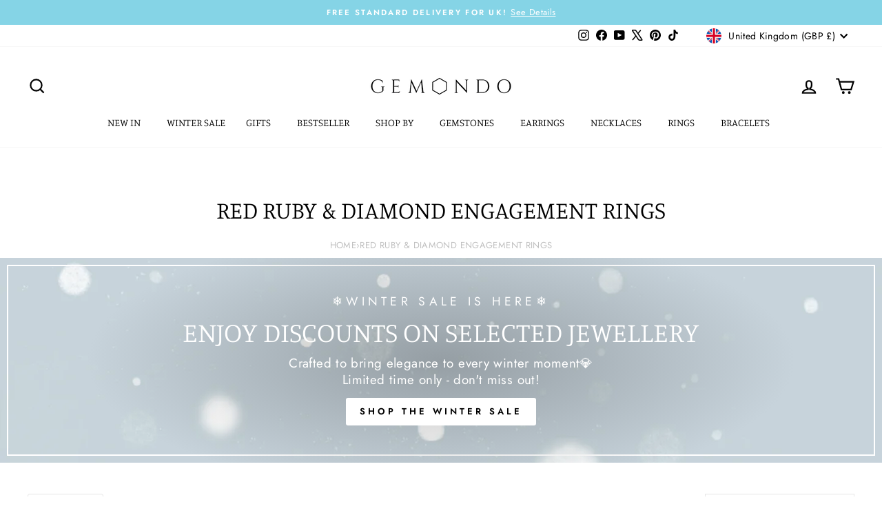

--- FILE ---
content_type: text/json
request_url: https://conf.config-security.com/model
body_size: 85
content:
{"title":"recommendation AI model (keras)","structure":"release_id=0x4e:40:63:63:44:41:7f:40:4c:52:3f:69:7c:79:20:6e:63:24:38:7c:51:59:29:3a:51:45:6f:47:7a;keras;kqhw02dmwjow1cwck9nn2jfk72sfzp6knynwe4xpog9ep37hk13gm0uycgmjrm5oqa96epf0","weights":"../weights/4e406363.h5","biases":"../biases/4e406363.h5"}